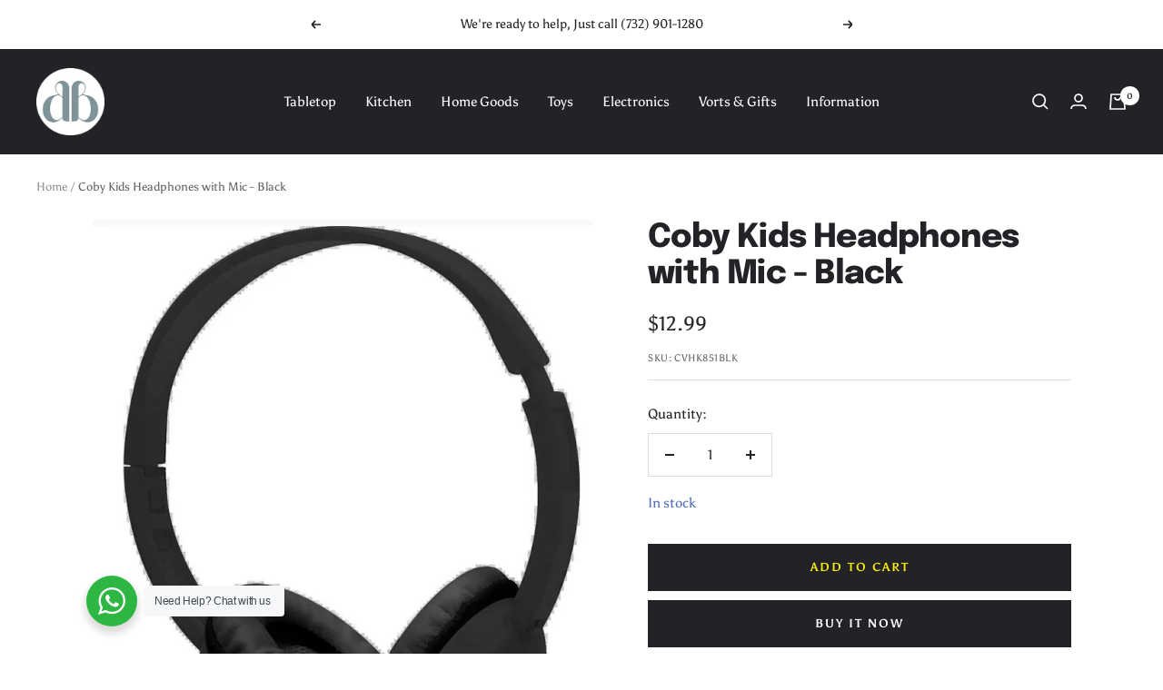

--- FILE ---
content_type: text/javascript; charset=utf-8
request_url: https://www.dbstoreonline.net/products/coby-kids-headphones-with-mic-black.js
body_size: 289
content:
{"id":6643060146310,"title":"Coby Kids Headphones with Mic - Black","handle":"coby-kids-headphones-with-mic-black","description":"","published_at":"2022-11-11T00:15:21-05:00","created_at":"2021-10-28T13:59:19-04:00","vendor":"Coby","type":"Electronics - Earphones","tags":[],"price":1299,"price_min":1299,"price_max":1299,"available":true,"price_varies":false,"compare_at_price":0,"compare_at_price_min":0,"compare_at_price_max":0,"compare_at_price_varies":false,"variants":[{"id":39580121759878,"title":"Default Title","option1":"Default Title","option2":null,"option3":null,"sku":"CVHK851BLK","requires_shipping":true,"taxable":true,"featured_image":null,"available":true,"name":"Coby Kids Headphones with Mic - Black","public_title":null,"options":["Default Title"],"price":1299,"weight":0,"compare_at_price":0,"inventory_management":"shopify","barcode":"643620022511","requires_selling_plan":false,"selling_plan_allocations":[]}],"images":["\/\/cdn.shopify.com\/s\/files\/1\/0066\/3280\/0367\/products\/875fd70e-be67-491a-a68a-014f76a996d9_1c6de1bf-401f-4b9f-91d3-ce1892c37ff2.png?v=1668161726"],"featured_image":"\/\/cdn.shopify.com\/s\/files\/1\/0066\/3280\/0367\/products\/875fd70e-be67-491a-a68a-014f76a996d9_1c6de1bf-401f-4b9f-91d3-ce1892c37ff2.png?v=1668161726","options":[{"name":"Title","position":1,"values":["Default Title"]}],"url":"\/products\/coby-kids-headphones-with-mic-black","media":[{"alt":null,"id":23389070229638,"position":1,"preview_image":{"aspect_ratio":0.842,"height":924,"width":778,"src":"https:\/\/cdn.shopify.com\/s\/files\/1\/0066\/3280\/0367\/products\/875fd70e-be67-491a-a68a-014f76a996d9_1c6de1bf-401f-4b9f-91d3-ce1892c37ff2.png?v=1668161726"},"aspect_ratio":0.842,"height":924,"media_type":"image","src":"https:\/\/cdn.shopify.com\/s\/files\/1\/0066\/3280\/0367\/products\/875fd70e-be67-491a-a68a-014f76a996d9_1c6de1bf-401f-4b9f-91d3-ce1892c37ff2.png?v=1668161726","width":778}],"requires_selling_plan":false,"selling_plan_groups":[]}

--- FILE ---
content_type: text/javascript
request_url: https://www.dbstoreonline.net/cdn/shop/t/15/assets/custom.js?v=167639537848865775061654807198
body_size: -732
content:
//# sourceMappingURL=/cdn/shop/t/15/assets/custom.js.map?v=167639537848865775061654807198


--- FILE ---
content_type: text/plain; charset=utf-8
request_url: https://d-ipv6.mmapiws.com/ant_squire
body_size: 154
content:
dbstoreonline.net;019bec7a-d455-73d2-8b08-8d3b586646ed:ced52f5b228093cacd0c2ae564bca2fdfd6022fd

--- FILE ---
content_type: text/javascript
request_url: https://www.dbstoreonline.net/cdn/shop/t/15/assets/seedgrow-whatsapp-lib.js?v=5470402636176923031667474256
body_size: 10502
content:
var njtWhatsApp;(()=>{var t={484:function(t){t.exports=function(){"use strict";var t=1e3,e=6e4,n=36e5,s="millisecond",i="second",r="minute",o="hour",a="day",c="week",u="month",l="quarter",d="year",p="date",f="Invalid Date",h=/^(\d{4})[-/]?(\d{1,2})?[-/]?(\d{0,2})[Tt\s]*(\d{1,2})?:?(\d{1,2})?:?(\d{1,2})?[.:]?(\d+)?$/,m=/\[([^\]]+)]|Y{1,4}|M{1,4}|D{1,2}|d{1,4}|H{1,2}|h{1,2}|a|A|m{1,2}|s{1,2}|Z{1,2}|SSS/g,g={name:"en",weekdays:"Sunday_Monday_Tuesday_Wednesday_Thursday_Friday_Saturday".split("_"),months:"January_February_March_April_May_June_July_August_September_October_November_December".split("_")},v=function(t,e,n){var s=String(t);return!s||s.length>=e?t:""+Array(e+1-s.length).join(n)+t},_={s:v,z:function(t){var e=-t.utcOffset(),n=Math.abs(e),s=Math.floor(n/60),i=n%60;return(e<=0?"+":"-")+v(s,2,"0")+":"+v(i,2,"0")},m:function t(e,n){if(e.date()<n.date())return-t(n,e);var s=12*(n.year()-e.year())+(n.month()-e.month()),i=e.clone().add(s,u),r=n-i<0,o=e.clone().add(s+(r?-1:1),u);return+(-(s+(n-i)/(r?i-o:o-i))||0)},a:function(t){return t<0?Math.ceil(t)||0:Math.floor(t)},p:function(t){return{M:u,y:d,w:c,d:a,D:p,h:o,m:r,s:i,ms:s,Q:l}[t]||String(t||"").toLowerCase().replace(/s$/,"")},u:function(t){return void 0===t}},w="en",b={};b[w]=g;var y=function(t){return t instanceof S},$=function t(e,n,s){var i;if(!e)return w;if("string"==typeof e){var r=e.toLowerCase();b[r]&&(i=r),n&&(b[r]=n,i=r);var o=e.split("-");if(!i&&o.length>1)return t(o[0])}else{var a=e.name;b[a]=e,i=a}return!s&&i&&(w=i),i||!s&&w},x=function(t,e){if(y(t))return t.clone();var n="object"==typeof e?e:{};return n.date=t,n.args=arguments,new S(n)},M=_;M.l=$,M.i=y,M.w=function(t,e){return x(t,{locale:e.$L,utc:e.$u,x:e.$x,$offset:e.$offset})};var S=function(){function g(t){this.$L=$(t.locale,null,!0),this.parse(t)}var v=g.prototype;return v.parse=function(t){this.$d=function(t){var e=t.date,n=t.utc;if(null===e)return new Date(NaN);if(M.u(e))return new Date;if(e instanceof Date)return new Date(e);if("string"==typeof e&&!/Z$/i.test(e)){var s=e.match(h);if(s){var i=s[2]-1||0,r=(s[7]||"0").substring(0,3);return n?new Date(Date.UTC(s[1],i,s[3]||1,s[4]||0,s[5]||0,s[6]||0,r)):new Date(s[1],i,s[3]||1,s[4]||0,s[5]||0,s[6]||0,r)}}return new Date(e)}(t),this.$x=t.x||{},this.init()},v.init=function(){var t=this.$d;this.$y=t.getFullYear(),this.$M=t.getMonth(),this.$D=t.getDate(),this.$W=t.getDay(),this.$H=t.getHours(),this.$m=t.getMinutes(),this.$s=t.getSeconds(),this.$ms=t.getMilliseconds()},v.$utils=function(){return M},v.isValid=function(){return!(this.$d.toString()===f)},v.isSame=function(t,e){var n=x(t);return this.startOf(e)<=n&&n<=this.endOf(e)},v.isAfter=function(t,e){return x(t)<this.startOf(e)},v.isBefore=function(t,e){return this.endOf(e)<x(t)},v.$g=function(t,e,n){return M.u(t)?this[e]:this.set(n,t)},v.unix=function(){return Math.floor(this.valueOf()/1e3)},v.valueOf=function(){return this.$d.getTime()},v.startOf=function(t,e){var n=this,s=!!M.u(e)||e,l=M.p(t),f=function(t,e){var i=M.w(n.$u?Date.UTC(n.$y,e,t):new Date(n.$y,e,t),n);return s?i:i.endOf(a)},h=function(t,e){return M.w(n.toDate()[t].apply(n.toDate("s"),(s?[0,0,0,0]:[23,59,59,999]).slice(e)),n)},m=this.$W,g=this.$M,v=this.$D,_="set"+(this.$u?"UTC":"");switch(l){case d:return s?f(1,0):f(31,11);case u:return s?f(1,g):f(0,g+1);case c:var w=this.$locale().weekStart||0,b=(m<w?m+7:m)-w;return f(s?v-b:v+(6-b),g);case a:case p:return h(_+"Hours",0);case o:return h(_+"Minutes",1);case r:return h(_+"Seconds",2);case i:return h(_+"Milliseconds",3);default:return this.clone()}},v.endOf=function(t){return this.startOf(t,!1)},v.$set=function(t,e){var n,c=M.p(t),l="set"+(this.$u?"UTC":""),f=(n={},n[a]=l+"Date",n[p]=l+"Date",n[u]=l+"Month",n[d]=l+"FullYear",n[o]=l+"Hours",n[r]=l+"Minutes",n[i]=l+"Seconds",n[s]=l+"Milliseconds",n)[c],h=c===a?this.$D+(e-this.$W):e;if(c===u||c===d){var m=this.clone().set(p,1);m.$d[f](h),m.init(),this.$d=m.set(p,Math.min(this.$D,m.daysInMonth())).$d}else f&&this.$d[f](h);return this.init(),this},v.set=function(t,e){return this.clone().$set(t,e)},v.get=function(t){return this[M.p(t)]()},v.add=function(s,l){var p,f=this;s=Number(s);var h=M.p(l),m=function(t){var e=x(f);return M.w(e.date(e.date()+Math.round(t*s)),f)};if(h===u)return this.set(u,this.$M+s);if(h===d)return this.set(d,this.$y+s);if(h===a)return m(1);if(h===c)return m(7);var g=(p={},p[r]=e,p[o]=n,p[i]=t,p)[h]||1,v=this.$d.getTime()+s*g;return M.w(v,this)},v.subtract=function(t,e){return this.add(-1*t,e)},v.format=function(t){var e=this,n=this.$locale();if(!this.isValid())return n.invalidDate||f;var s=t||"YYYY-MM-DDTHH:mm:ssZ",i=M.z(this),r=this.$H,o=this.$m,a=this.$M,c=n.weekdays,u=n.months,l=function(t,n,i,r){return t&&(t[n]||t(e,s))||i[n].slice(0,r)},d=function(t){return M.s(r%12||12,t,"0")},p=n.meridiem||function(t,e,n){var s=t<12?"AM":"PM";return n?s.toLowerCase():s},h={YY:String(this.$y).slice(-2),YYYY:this.$y,M:a+1,MM:M.s(a+1,2,"0"),MMM:l(n.monthsShort,a,u,3),MMMM:l(u,a),D:this.$D,DD:M.s(this.$D,2,"0"),d:String(this.$W),dd:l(n.weekdaysMin,this.$W,c,2),ddd:l(n.weekdaysShort,this.$W,c,3),dddd:c[this.$W],H:String(r),HH:M.s(r,2,"0"),h:d(1),hh:d(2),a:p(r,o,!0),A:p(r,o,!1),m:String(o),mm:M.s(o,2,"0"),s:String(this.$s),ss:M.s(this.$s,2,"0"),SSS:M.s(this.$ms,3,"0"),Z:i};return s.replace(m,(function(t,e){return e||h[t]||i.replace(":","")}))},v.utcOffset=function(){return 15*-Math.round(this.$d.getTimezoneOffset()/15)},v.diff=function(s,p,f){var h,m=M.p(p),g=x(s),v=(g.utcOffset()-this.utcOffset())*e,_=this-g,w=M.m(this,g);return w=(h={},h[d]=w/12,h[u]=w,h[l]=w/3,h[c]=(_-v)/6048e5,h[a]=(_-v)/864e5,h[o]=_/n,h[r]=_/e,h[i]=_/t,h)[m]||_,f?w:M.a(w)},v.daysInMonth=function(){return this.endOf(u).$D},v.$locale=function(){return b[this.$L]},v.locale=function(t,e){if(!t)return this.$L;var n=this.clone(),s=$(t,e,!0);return s&&(n.$L=s),n},v.clone=function(){return M.w(this.$d,this)},v.toDate=function(){return new Date(this.valueOf())},v.toJSON=function(){return this.isValid()?this.toISOString():null},v.toISOString=function(){return this.$d.toISOString()},v.toString=function(){return this.$d.toUTCString()},g}(),k=S.prototype;return x.prototype=k,[["$ms",s],["$s",i],["$m",r],["$H",o],["$W",a],["$M",u],["$y",d],["$D",p]].forEach((function(t){k[t[1]]=function(e){return this.$g(e,t[0],t[1])}})),x.extend=function(t,e){return t.$i||(t(e,S,x),t.$i=!0),x},x.locale=$,x.isDayjs=y,x.unix=function(t){return x(1e3*t)},x.en=b[w],x.Ls=b,x.p={},x}()},646:function(t){t.exports=function(){"use strict";var t,e,n=1e3,s=6e4,i=36e5,r=864e5,o=/\[([^\]]+)]|Y{1,4}|M{1,4}|D{1,2}|d{1,4}|H{1,2}|h{1,2}|a|A|m{1,2}|s{1,2}|Z{1,2}|SSS/g,a=31536e6,c=2592e6,u=/^(-|\+)?P(?:([-+]?[0-9,.]*)Y)?(?:([-+]?[0-9,.]*)M)?(?:([-+]?[0-9,.]*)W)?(?:([-+]?[0-9,.]*)D)?(?:T(?:([-+]?[0-9,.]*)H)?(?:([-+]?[0-9,.]*)M)?(?:([-+]?[0-9,.]*)S)?)?$/,l={years:a,months:c,days:r,hours:i,minutes:s,seconds:n,milliseconds:1,weeks:6048e5},d=function(t){return t instanceof _},p=function(t,e,n){return new _(t,n,e.$l)},f=function(t){return e.p(t)+"s"},h=function(t){return t<0},m=function(t){return h(t)?Math.ceil(t):Math.floor(t)},g=function(t){return Math.abs(t)},v=function(t,e){return t?h(t)?{negative:!0,format:""+g(t)+e}:{negative:!1,format:""+t+e}:{negative:!1,format:""}},_=function(){function h(t,e,n){var s=this;if(this.$d={},this.$l=n,void 0===t&&(this.$ms=0,this.parseFromMilliseconds()),e)return p(t*l[f(e)],this);if("number"==typeof t)return this.$ms=t,this.parseFromMilliseconds(),this;if("object"==typeof t)return Object.keys(t).forEach((function(e){s.$d[f(e)]=t[e]})),this.calMilliseconds(),this;if("string"==typeof t){var i=t.match(u);if(i){var r=i.slice(2).map((function(t){return null!=t?Number(t):0}));return this.$d.years=r[0],this.$d.months=r[1],this.$d.weeks=r[2],this.$d.days=r[3],this.$d.hours=r[4],this.$d.minutes=r[5],this.$d.seconds=r[6],this.calMilliseconds(),this}}return this}var g=h.prototype;return g.calMilliseconds=function(){var t=this;this.$ms=Object.keys(this.$d).reduce((function(e,n){return e+(t.$d[n]||0)*l[n]}),0)},g.parseFromMilliseconds=function(){var t=this.$ms;this.$d.years=m(t/a),t%=a,this.$d.months=m(t/c),t%=c,this.$d.days=m(t/r),t%=r,this.$d.hours=m(t/i),t%=i,this.$d.minutes=m(t/s),t%=s,this.$d.seconds=m(t/n),t%=n,this.$d.milliseconds=t},g.toISOString=function(){var t=v(this.$d.years,"Y"),e=v(this.$d.months,"M"),n=+this.$d.days||0;this.$d.weeks&&(n+=7*this.$d.weeks);var s=v(n,"D"),i=v(this.$d.hours,"H"),r=v(this.$d.minutes,"M"),o=this.$d.seconds||0;this.$d.milliseconds&&(o+=this.$d.milliseconds/1e3);var a=v(o,"S"),c=t.negative||e.negative||s.negative||i.negative||r.negative||a.negative,u=i.format||r.format||a.format?"T":"",l=(c?"-":"")+"P"+t.format+e.format+s.format+u+i.format+r.format+a.format;return"P"===l||"-P"===l?"P0D":l},g.toJSON=function(){return this.toISOString()},g.format=function(t){var n=t||"YYYY-MM-DDTHH:mm:ss",s={Y:this.$d.years,YY:e.s(this.$d.years,2,"0"),YYYY:e.s(this.$d.years,4,"0"),M:this.$d.months,MM:e.s(this.$d.months,2,"0"),D:this.$d.days,DD:e.s(this.$d.days,2,"0"),H:this.$d.hours,HH:e.s(this.$d.hours,2,"0"),m:this.$d.minutes,mm:e.s(this.$d.minutes,2,"0"),s:this.$d.seconds,ss:e.s(this.$d.seconds,2,"0"),SSS:e.s(this.$d.milliseconds,3,"0")};return n.replace(o,(function(t,e){return e||String(s[t])}))},g.as=function(t){return this.$ms/l[f(t)]},g.get=function(t){var e=this.$ms,n=f(t);return"milliseconds"===n?e%=1e3:e="weeks"===n?m(e/l[n]):this.$d[n],0===e?0:e},g.add=function(t,e,n){var s;return s=e?t*l[f(e)]:d(t)?t.$ms:p(t,this).$ms,p(this.$ms+s*(n?-1:1),this)},g.subtract=function(t,e){return this.add(t,e,!0)},g.locale=function(t){var e=this.clone();return e.$l=t,e},g.clone=function(){return p(this.$ms,this)},g.humanize=function(e){return t().add(this.$ms,"ms").locale(this.$l).fromNow(!e)},g.milliseconds=function(){return this.get("milliseconds")},g.asMilliseconds=function(){return this.as("milliseconds")},g.seconds=function(){return this.get("seconds")},g.asSeconds=function(){return this.as("seconds")},g.minutes=function(){return this.get("minutes")},g.asMinutes=function(){return this.as("minutes")},g.hours=function(){return this.get("hours")},g.asHours=function(){return this.as("hours")},g.days=function(){return this.get("days")},g.asDays=function(){return this.as("days")},g.weeks=function(){return this.get("weeks")},g.asWeeks=function(){return this.as("weeks")},g.months=function(){return this.get("months")},g.asMonths=function(){return this.as("months")},g.years=function(){return this.get("years")},g.asYears=function(){return this.as("years")},h}();return function(n,s,i){t=i,e=i().$utils(),i.duration=function(t,e){var n=i.locale();return p(t,{$l:n},e)},i.isDuration=d;var r=s.prototype.add,o=s.prototype.subtract;s.prototype.add=function(t,e){return d(t)&&(t=t.asMilliseconds()),r.bind(this)(t,e)},s.prototype.subtract=function(t,e){return d(t)&&(t=t.asMilliseconds()),o.bind(this)(t,e)}}}()},387:function(t){t.exports=function(){"use strict";var t={year:0,month:1,day:2,hour:3,minute:4,second:5},e={};return function(n,s,i){var r,o=function(t,n,s){void 0===s&&(s={});var i=new Date(t),r=function(t,n){void 0===n&&(n={});var s=n.timeZoneName||"short",i=t+"|"+s,r=e[i];return r||(r=new Intl.DateTimeFormat("en-US",{hour12:!1,timeZone:t,year:"numeric",month:"2-digit",day:"2-digit",hour:"2-digit",minute:"2-digit",second:"2-digit",timeZoneName:s}),e[i]=r),r}(n,s);return r.formatToParts(i)},a=function(e,n){for(var s=o(e,n),r=[],a=0;a<s.length;a+=1){var c=s[a],u=c.type,l=c.value,d=t[u];d>=0&&(r[d]=parseInt(l,10))}var p=r[3],f=24===p?0:p,h=r[0]+"-"+r[1]+"-"+r[2]+" "+f+":"+r[4]+":"+r[5]+":000",m=+e;return(i.utc(h).valueOf()-(m-=m%1e3))/6e4},c=s.prototype;c.tz=function(t,e){void 0===t&&(t=r);var n=this.utcOffset(),s=this.toDate(),o=s.toLocaleString("en-US",{timeZone:t}),a=Math.round((s-new Date(o))/1e3/60),c=i(o).$set("millisecond",this.$ms).utcOffset(15*-Math.round(s.getTimezoneOffset()/15)-a,!0);if(e){var u=c.utcOffset();c=c.add(n-u,"minute")}return c.$x.$timezone=t,c},c.offsetName=function(t){var e=this.$x.$timezone||i.tz.guess(),n=o(this.valueOf(),e,{timeZoneName:t}).find((function(t){return"timezonename"===t.type.toLowerCase()}));return n&&n.value};var u=c.startOf;c.startOf=function(t,e){if(!this.$x||!this.$x.$timezone)return u.call(this,t,e);var n=i(this.format("YYYY-MM-DD HH:mm:ss:SSS"));return u.call(n,t,e).tz(this.$x.$timezone,!0)},i.tz=function(t,e,n){var s=n&&e,o=n||e||r,c=a(+i(),o);if("string"!=typeof t)return i(t).tz(o);var u=function(t,e,n){var s=t-60*e*1e3,i=a(s,n);if(e===i)return[s,e];var r=a(s-=60*(i-e)*1e3,n);return i===r?[s,i]:[t-60*Math.min(i,r)*1e3,Math.max(i,r)]}(i.utc(t,s).valueOf(),c,o),l=u[0],d=u[1],p=i(l).utcOffset(d);return p.$x.$timezone=o,p},i.tz.guess=function(){return Intl.DateTimeFormat().resolvedOptions().timeZone},i.tz.setDefault=function(t){r=t}}}()},178:function(t){t.exports=function(){"use strict";var t="minute",e=/[+-]\d\d(?::?\d\d)?/g,n=/([+-]|\d\d)/g;return function(s,i,r){var o=i.prototype;r.utc=function(t){return new i({date:t,utc:!0,args:arguments})},o.utc=function(e){var n=r(this.toDate(),{locale:this.$L,utc:!0});return e?n.add(this.utcOffset(),t):n},o.local=function(){return r(this.toDate(),{locale:this.$L,utc:!1})};var a=o.parse;o.parse=function(t){t.utc&&(this.$u=!0),this.$utils().u(t.$offset)||(this.$offset=t.$offset),a.call(this,t)};var c=o.init;o.init=function(){if(this.$u){var t=this.$d;this.$y=t.getUTCFullYear(),this.$M=t.getUTCMonth(),this.$D=t.getUTCDate(),this.$W=t.getUTCDay(),this.$H=t.getUTCHours(),this.$m=t.getUTCMinutes(),this.$s=t.getUTCSeconds(),this.$ms=t.getUTCMilliseconds()}else c.call(this)};var u=o.utcOffset;o.utcOffset=function(s,i){var r=this.$utils().u;if(r(s))return this.$u?0:r(this.$offset)?u.call(this):this.$offset;if("string"==typeof s&&(s=function(t){void 0===t&&(t="");var s=t.match(e);if(!s)return null;var i=(""+s[0]).match(n)||["-",0,0],r=i[0],o=60*+i[1]+ +i[2];return 0===o?0:"+"===r?o:-o}(s),null===s))return this;var o=Math.abs(s)<=16?60*s:s,a=this;if(i)return a.$offset=o,a.$u=0===s,a;if(0!==s){var c=this.$u?this.toDate().getTimezoneOffset():-1*this.utcOffset();(a=this.local().add(o+c,t)).$offset=o,a.$x.$localOffset=c}else a=this.utc();return a};var l=o.format;o.format=function(t){var e=t||(this.$u?"YYYY-MM-DDTHH:mm:ss[Z]":"");return l.call(this,e)},o.valueOf=function(){var t=this.$utils().u(this.$offset)?0:this.$offset+(this.$x.$localOffset||this.$d.getTimezoneOffset());return this.$d.valueOf()-6e4*t},o.isUTC=function(){return!!this.$u},o.toISOString=function(){return this.toDate().toISOString()},o.toString=function(){return this.toDate().toUTCString()};var d=o.toDate;o.toDate=function(t){return"s"===t&&this.$offset?r(this.format("YYYY-MM-DD HH:mm:ss:SSS")).toDate():d.call(this)};var p=o.diff;o.diff=function(t,e,n){if(t&&this.$u===t.$u)return p.call(this,t,e,n);var s=this.local(),i=r(t).local();return p.call(s,i,e,n)}}}()}},e={};function n(s){var i=e[s];if(void 0!==i)return i.exports;var r=e[s]={exports:{}};return t[s].call(r.exports,r,r.exports,n),r.exports}n.n=t=>{var e=t&&t.__esModule?()=>t.default:()=>t;return n.d(e,{a:e}),e},n.d=(t,e)=>{for(var s in e)n.o(e,s)&&!n.o(t,s)&&Object.defineProperty(t,s,{enumerable:!0,get:e[s]})},n.o=(t,e)=>Object.prototype.hasOwnProperty.call(t,e),n.r=t=>{"undefined"!=typeof Symbol&&Symbol.toStringTag&&Object.defineProperty(t,Symbol.toStringTag,{value:"Module"}),Object.defineProperty(t,"__esModule",{value:!0})};var s={};(()=>{"use strict";n.r(s),n.d(s,{createButton:()=>M,createWidget:()=>x,getBackTime:()=>v,ready:()=>S});var t=n(484),e=n.n(t),i=n(178),r=n.n(i),o=n(646),a=n.n(o),c=n(387),u=n.n(c);e().extend(r()),e().extend(a()),e().extend(u());const l=e(),d=["sunday","monday","tuesday","wednesday","thursday","friday","saturday"],p=function(t){const e=(t||"").split(":");return 2==e.length?{hour:e[0],minute:e[1]}:null},f=function(t){const e=(t||"").split(":");if(e.length>=2){return{hours:parseInt(e[0],10),minutes:parseInt(e[1],10)}}return null},h=function(t,e){const n=f(t),s=f(e),i=n.minutes+60*n.hours,r=s.minutes+60*s.hours;return i===r?0:i>r?1:-1},m=function(t,e,n){var s=new Date;s.setTime(s.getTime()+24*n*60*60*1e3);var i="expires="+s.toUTCString();document.cookie=t+"="+e+";"+i+";path=/"},g=function(t){for(var e=t+"=",n=document.cookie.split(";"),s=0;s<n.length;s++){for(var i=n[s];" "==i.charAt(0);)i=i.substring(1);if(0==i.indexOf(e))return i.substring(e.length,i.length)}return""},v=function(t,e){let n;if("ON"===t.isAlwaysAvailable)return"online";var s;s=e.timezone,n=/\d/.test(s)?l().utcOffset(function(t){const e=t.split(":");let n,s;return 2===e.length?(n=parseInt(e[0]),s=parseInt(e[1])):(n=parseInt(e[0]),s=0),-1!==t.indexOf("-")?-(60*Math.abs(n)+s):60*n+s}(e.timezone)):l(l()).tz(e.timezone);const i=d[n.get("day")],r=t.daysOfWeekWorking[i];if("OFF"===r.isWorkingOnDay)return t.dayOffsText;for(let s=0;s<r.workHours.length;s++){const i=n.get("hour")+":"+n.get("minute"),c=r.workHours[s].startTime,u=r.workHours[s].endTime;if(-1===h(i,c)){const s=f(c),i=(o={hour:s.hours,minute:s.minutes},a={hour:n.get("hour"),minute:n.get("minute")},1e3*(3600*(o.hour-a.hour)+60*(o.minute-a.minute))),r=l.duration(i),u=p(e.options.display.time_symbols),d=` ${r.get("hours")}${u.hour}:${r.get("minutes")}${u.minute} `;return t.willBeBackText.replace(/\[njwa_time_work\]/gi,d)}if(0===h(i,c)||0===h(i,u))return"online";if(1===h(i,c)&&-1===h(i,u))return"online"}var o,a;return t.dayOffsText},_=function(t,e){if("ON"==e.enabledFacebook||"ON"==e.enabledGoogle){var n=t.href,s=n.indexOf("phone=")+6,i=n.indexOf("&text=");-1===i&&(i=n.length);var r=n.substring(s,i),o="SeedGrow WhatsApp",a="Phone Number: "+r,c=document.title;if("ON"===e.enabledFacebook&&"undefined"!=typeof fbq&&fbq("trackCustom","SeedGrow WhatsApp",{phone:r,label:c}),"ON"===e.enabledGoogle){if("undefined"!=typeof gtag)"ON"===e.enabledGoogleGA4?gtag("event","SeedGrow WhatsApp",{number:r,title:c,url:window.location.href}):gtag("event",a,{event_category:o,event_label:c});else if("undefined"!=typeof ga&&void 0!==ga.getAll){ga.getAll()[0].send("event",o,a,c)}else"undefined"!=typeof __gaTracker&&__gaTracker("send","event",o,a,c);"undefined"!=typeof dataLayer&&dataLayer.push({event:"SeedGrow WhatsApp",number:r,title:c,url:window.location.href,event_category:o,event_label:c,event_action:a})}}};void 0===String.prototype.replaceAll&&(String.prototype.replaceAll=function(t,e){return this.replace(new RegExp(t,"g"),(()=>e))});const w=(y=!1,b=navigator.userAgent||navigator.vendor||window.opera,(/(android|bb\d+|meego).+mobile|avantgo|bada\/|blackberry|blazer|compal|elaine|fennec|hiptop|iemobile|ip(hone|od)|iris|kindle|lge |maemo|midp|mmp|mobile.+firefox|netfront|opera m(ob|in)i|palm( os)?|phone|p(ixi|re)\/|plucker|pocket|psp|series(4|6)0|symbian|treo|up\.(browser|link)|vodafone|wap|windows ce|xda|xiino/i.test(b)||/1207|6310|6590|3gso|4thp|50[1-6]i|770s|802s|a wa|abac|ac(er|oo|s\-)|ai(ko|rn)|al(av|ca|co)|amoi|an(ex|ny|yw)|aptu|ar(ch|go)|as(te|us)|attw|au(di|\-m|r |s )|avan|be(ck|ll|nq)|bi(lb|rd)|bl(ac|az)|br(e|v)w|bumb|bw\-(n|u)|c55\/|capi|ccwa|cdm\-|cell|chtm|cldc|cmd\-|co(mp|nd)|craw|da(it|ll|ng)|dbte|dc\-s|devi|dica|dmob|do(c|p)o|ds(12|\-d)|el(49|ai)|em(l2|ul)|er(ic|k0)|esl8|ez([4-7]0|os|wa|ze)|fetc|fly(\-|_)|g1 u|g560|gene|gf\-5|g\-mo|go(\.w|od)|gr(ad|un)|haie|hcit|hd\-(m|p|t)|hei\-|hi(pt|ta)|hp( i|ip)|hs\-c|ht(c(\-| |_|a|g|p|s|t)|tp)|hu(aw|tc)|i\-(20|go|ma)|i230|iac( |\-|\/)|ibro|idea|ig01|ikom|im1k|inno|ipaq|iris|ja(t|v)a|jbro|jemu|jigs|kddi|keji|kgt( |\/)|klon|kpt |kwc\-|kyo(c|k)|le(no|xi)|lg( g|\/(k|l|u)|50|54|\-[a-w])|libw|lynx|m1\-w|m3ga|m50\/|ma(te|ui|xo)|mc(01|21|ca)|m\-cr|me(rc|ri)|mi(o8|oa|ts)|mmef|mo(01|02|bi|de|do|t(\-| |o|v)|zz)|mt(50|p1|v )|mwbp|mywa|n10[0-2]|n20[2-3]|n30(0|2)|n50(0|2|5)|n7(0(0|1)|10)|ne((c|m)\-|on|tf|wf|wg|wt)|nok(6|i)|nzph|o2im|op(ti|wv)|oran|owg1|p800|pan(a|d|t)|pdxg|pg(13|\-([1-8]|c))|phil|pire|pl(ay|uc)|pn\-2|po(ck|rt|se)|prox|psio|pt\-g|qa\-a|qc(07|12|21|32|60|\-[2-7]|i\-)|qtek|r380|r600|raks|rim9|ro(ve|zo)|s55\/|sa(ge|ma|mm|ms|ny|va)|sc(01|h\-|oo|p\-)|sdk\/|se(c(\-|0|1)|47|mc|nd|ri)|sgh\-|shar|sie(\-|m)|sk\-0|sl(45|id)|sm(al|ar|b3|it|t5)|so(ft|ny)|sp(01|h\-|v\-|v )|sy(01|mb)|t2(18|50)|t6(00|10|18)|ta(gt|lk)|tcl\-|tdg\-|tel(i|m)|tim\-|t\-mo|to(pl|sh)|ts(70|m\-|m3|m5)|tx\-9|up(\.b|g1|si)|utst|v400|v750|veri|vi(rg|te)|vk(40|5[0-3]|\-v)|vm40|voda|vulc|vx(52|53|60|61|70|80|81|83|85|98)|w3c(\-| )|webc|whit|wi(g |nc|nw)|wmlb|wonu|x700|yas\-|your|zeto|zte\-/i.test(b.substr(0,4)))&&(y=!0),y);var b,y;const $=function(t,e){let n="",s=t.predefinedText;if(s=s.replace(/\[njwa_page_title\]/gi,encodeURIComponent(document.title)),s=s.replace(/\[njwa_page_url\]/gi,window.location.href),s=s.replaceAll(/\n/gi,"%0A"),-1!==t.number.indexOf("chat.whatsapp.com"))n+=t.number;else{if(-1!==t.number.indexOf("wa.me"))return n+=t.number,n+=t.predefinedText?"?text="+s:"",n;let i=e.urlSettings[w?"onMobile":"onDesktop"];if(i||(i="api"),"protocol"===i)return"whatsapp://send?phone="+t.number.replace(/[^0-9]/gi,"");n+="https://"+i+".whatsapp.com/send?phone=",n+=t.number.replace(/[^0-9]/gi,""),n+=t.predefinedText?"&text="+s:""}return n},x=function(t,e){const n=Object.assign({accounts:[],timezone:"",defaultAvatar:"",gdprStatus:!1,options:{display:{},styles:{},analytics:{}},urlSettings:{}},e);if("OFF"==n.options.display.showOnDesktop&&!w)return;if("OFF"==n.options.display.showOnMobile&&w)return;const s=n.options.styles;t.classList.add("wa__widget_container");const i=document.createElement("div");i.setAttribute("class","wa__btn_popup_txt"),i.appendChild((()=>{const t=document.createElement("span");return t.innerHTML=s.btnLabel,t})()),i.style.display="ON"==s.isShowBtnLabel?"block":"none",i.style.left="left"==s.btnPosition?"100%":"unset",i.style.right="right"==s.btnPosition?"100%":"unset",i.style.marginRight="right"==s.btnPosition?"7px":"0px",i.style.marginLeft="left"==s.btnPosition?"7px":"0px",i.style.width=s.btnLabelWidth+"px";const r=document.createElement("div");r.setAttribute("class","wa__btn_popup_icon"),r.style.background=s.backgroundColor;const o=document.createElement("div");o.setAttribute("class","wa__btn_popup"),o.onclick=function(t){const e=function(t,e){if("simple"===e.options.styles.widgetType&&1===e.accounts.length){const t=$(e.accounts[0],e);return e.urlSettings.openInNewTab?window.open(t):location.href=t,!0}return!1}(0,n);if(e)return;let s,i;const r=document.querySelector(".wa__popup_chat_box"),o=document.querySelector(".wa__btn_popup");r.classList.contains("wa__active")?(r.classList.remove("wa__active"),o.classList.remove("wa__active"),clearTimeout(i),r.classList.contains("wa__lauch")&&(s=setTimeout((function(){r.classList.remove("wa__pending"),r.classList.remove("wa__lauch")}),400))):(r.classList.add("wa__pending"),r.classList.add("wa__active"),o.classList.add("wa__active"),clearTimeout(s),r.classList.contains("wa__lauch")||(i=setTimeout((function(){r.classList.add("wa__lauch")}),100)))},o.appendChild(i),o.appendChild(r),o.style.left="left"==s.btnPosition?parseInt(s.btnLeftDistance)+"px":"unset",o.style.right="right"==s.btnPosition?parseInt(s.btnRightDistance)+"px":"unset",o.style.bottom=parseInt(s.btnBottomDistance)+"px",t.appendChild(o);const a=document.createElement("div");a.setAttribute("class","wa__popup_heading"),a.style.background=s.backgroundColor,a.append((()=>{const t=document.createElement("div");return t.className="wa__popup_title",t.innerHTML=s.title,t.style.color=s.textColor,t})()),a.append((()=>{const t=document.createElement("div");return t.className="wa__popup_intro",t.innerHTML=s.description.replaceAll(/\r\n\r\n/gm,"<br/>"),t.style="#fff"==s.textColor||"#ffffff"==s.textColor?"color: #D9EBC6":"color: "+s.textColor+"; opacity: 0.8",t})());const c=document.createElement("div");c.className="nta-wa-gdpr",c.appendChild((()=>{const t=document.createElement("input");t.setAttribute("id","nta-wa-gdpr"),t.setAttribute("type","checkbox"),t.setAttribute("value","accept"),t.onchange=function(t){if(t.target.checked&&(m("nta-wa-gdpr","accept",30),""!=g("nta-wa-gdpr"))){const t=document.querySelectorAll(".nta-wa-gdpr");c.style.opacity=0,setTimeout((()=>{t.forEach((t=>t.style.display="none"))}),400);document.querySelectorAll(".wa__popup_content_item").forEach((t=>t.classList.remove("pointer-disable")))}};const e=document.createElement("span");e.appendChild(t),e.appendChild((()=>{const t=document.createElement("span");return t.innerHTML=n.options.styles.gdprContent.replaceAll(/\r\n\r\n/gm,"<br/>"),t})());const s=document.createElement("label");return s.setAttribute("for","nta-wa-gdpr"),s.appendChild(e),s})());const u=document.createElement("div");u.className="wa__popup_content wa__popup_content_left",u.appendChild((()=>{const t=document.createElement("div");return t.className="wa__popup_notice",t.innerHTML=s.responseText.replaceAll(/\r\n\r\n/gm,"<br/>"),t})()),u.appendChild("ON"==s.isShowGDPR&&1==n.gdprStatus?c:document.createTextNode("")),u.appendChild((()=>{const t=document.createElement("div");var e;return t.className="wa__popup_content_list",t.onclick=function(){""==g("nta-wa-gdpr")&&(c.style.background="red",c.style.color="#fff")},e=t,n.accounts.forEach((t=>{const s=v(t,n);let i=$(t,n);const r=document.createElement("div");r.className="wa__popup_avatar"+(t.avatar?"":" nta-default-avt"),r.appendChild((()=>{if(t.avatar){const e=document.createElement("div");return e.className="wa__cs_img_wrap",e.style=`background: url(${t.avatar}) center center no-repeat; background-size: cover;`,e}return document.createRange().createContextualFragment(n.defaultAvatar)})());const o=document.createElement("div");o.className="wa__popup_content_item"+(n.gdprStatus?" pointer-disable":""),o.appendChild((()=>{const e=document.createElement("a");return e.setAttribute("target","ON"==n.urlSettings.openInNewTab?"_blank":"_self"),e.setAttribute("href",i),e.setAttribute("rel","nofollow noopener noreferrer"),e.className="wa__stt"+("online"===s?" wa__stt_online":" wa__stt_offline"),e.onclick=function(){_(this,{enabledFacebook:n.options.analytics.enabledFacebook,enabledGoogle:n.options.analytics.enabledGoogle,enabledGoogleGA4:n.options.analytics.enabledGoogleGA4})},e.appendChild(r),e.appendChild((()=>{const e=document.createElement("div");e.className="wa__popup_txt";let n="";return n+=`<div class="wa__member_name">${t.accountName}</div>`,n+=`<div class="wa__member_duty">${t.title}</div>`,n+="online"!=s?`<div class="wa__member_status">${s}</div>`:"",e.innerHTML=n,e})()),e})()),e.appendChild(o)})),t})());"ON"===s.isShowPoweredBy&&u.appendChild((()=>{const t=document.createElement("div");return t.className=w?"wa__popup_powered_mb":"wa__popup_powered",t.innerHTML=w?'<span class="wa__popup_tooltiptext_mb"> POWERED BY<a target="_blank" href="https://apps.shopify.com/whatsapp-chat-widget"><svg class="wa__popup_icon-ninja" version="1.1" id="Layer_1" xmlns="http://www.w3.org/2000/svg" xmlns:xlink="http://www.w3.org/1999/xlink" x="0px" y="0px" viewBox="0 0 256 256" style="enable-background:new 0 0 256 256;" xml:space="preserve"><g><g><g style="opacity:0;"><path d="M183,256H73c-13.8,0-26.8-3.8-37.8-10.5C14.1,232.7,0,209.5,0,183L0,73c0-22.1,9.9-42,25.4-55.4C38.2,6.6,54.8,0,73,0 l110,0c20.2,0,38.4,8.2,51.6,21.4S256,52.9,256,73v110c0,23.7-11.3,44.8-28.9,58.2C214.9,250.5,199.6,256,183,256z"/></g><g><path fill="#E9FDEC" d="M183,256H73c-13.8,0-26.8-3.8-37.8-10.5C14.1,232.7,0,209.5,0,183L0,73c0-22.1,9.9-42,25.4-55.4 C38.2,6.6,54.8,0,73,0l110,0c20.2,0,38.4,8.2,51.6,21.4S256,52.9,256,73v110c0,23.7-11.3,44.8-28.9,58.2 C214.9,250.5,199.6,256,183,256z"/></g></g><g><g><path fill="#00D503" d="M77.5,205.1c-0.2-25.5-1-51.1-0.3-76.5c0.4-15.8,8.4-29.2,22.1-36.8c25.5-14.1,51.9-26.6,79.6-40.6 c0,28.1,1.3,54.4-0.5,80.4c-1.1,16.4-11.9,28.8-27,36.4c-24.7,12.4-49.5,24.6-74.2,36.9C77.2,204.9,77.5,205.1,77.5,205.1z"/></g></g></g></svg></a><span class="wa__popup_tooltiptext-ninja-mb">SEEDGROW</span></span>':'<div class="wa__popup_powered_content"><a target="_blank" href="https://apps.shopify.com/whatsapp-chat-widget"><svg class="wa__popup_icon-ninja" version="1.1" id="Layer_1" xmlns="http://www.w3.org/2000/svg" xmlns:xlink="http://www.w3.org/1999/xlink" x="0px" y="0px" viewBox="0 0 256 256" style="enable-background:new 0 0 256 256;" xml:space="preserve"><g><g><g style="opacity:0;"><path d="M183,256H73c-13.8,0-26.8-3.8-37.8-10.5C14.1,232.7,0,209.5,0,183L0,73c0-22.1,9.9-42,25.4-55.4C38.2,6.6,54.8,0,73,0 l110,0c20.2,0,38.4,8.2,51.6,21.4S256,52.9,256,73v110c0,23.7-11.3,44.8-28.9,58.2C214.9,250.5,199.6,256,183,256z"/></g><g><path fill="#E9FDEC" d="M183,256H73c-13.8,0-26.8-3.8-37.8-10.5C14.1,232.7,0,209.5,0,183L0,73c0-22.1,9.9-42,25.4-55.4 C38.2,6.6,54.8,0,73,0l110,0c20.2,0,38.4,8.2,51.6,21.4S256,52.9,256,73v110c0,23.7-11.3,44.8-28.9,58.2 C214.9,250.5,199.6,256,183,256z"/></g></g><g><g><path fill="#00D503" d="M77.5,205.1c-0.2-25.5-1-51.1-0.3-76.5c0.4-15.8,8.4-29.2,22.1-36.8c25.5-14.1,51.9-26.6,79.6-40.6 c0,28.1,1.3,54.4-0.5,80.4c-1.1,16.4-11.9,28.8-27,36.4c-24.7,12.4-49.5,24.6-74.2,36.9C77.2,204.9,77.5,205.1,77.5,205.1z"/></g></g></g></svg></a><span class="wa__popup_tooltiptext"><svg class="wa__popup_icon-tooltip" xmlns="http://www.w3.org/2000/svg" viewBox="0 0 36 36"><path fill="#FFAC33" d="M32.938 15.651C32.792 15.26 32.418 15 32 15H19.925L26.89 1.458c.219-.426.106-.947-.271-1.243C26.437.071 26.218 0 26 0c-.233 0-.466.082-.653.243L18 6.588 3.347 19.243c-.316.273-.43.714-.284 1.105S3.582 21 4 21h12.075L9.11 34.542c-.219.426-.106.947.271 1.243.182.144.401.215.619.215.233 0 .466-.082.653-.243L18 29.412l14.653-12.655c.317-.273.43-.714.285-1.106z"/></svg> Powered by <span class="wa__popup_tooltiptext-ninja">SeedGrow</span></span></div>',t})()),"ON"===s.isShowScroll&&(u.style.maxHeight=parseInt(s.scrollHeight)+"px",u.style.overflow="auto");const l=document.createElement("div");l.className="wa__popup_chat_box",l.appendChild(a),l.style.left="left"==s.btnPosition?parseInt(s.btnLeftDistance)+"px":"unset",l.style.right="right"==s.btnPosition?parseInt(s.btnRightDistance)+"px":"unset",l.style.bottom=parseInt(s.btnBottomDistance)+72+"px",l.appendChild(u),t.appendChild(l)},M=function(t,e){const n=Object.assign({},e),s=n.info,i=v(s,n);let r="";r+="round"==n.styles.type?" wa__r_button":" wa__sq_button",r+="online"==i?" wa__stt_online":" wa__stt_offline",r+=n.avatar?" wa__btn_w_img":" wa__btn_w_icon",r+=n.name?"":" wa__button_text_only";let o=$(s,n);const a=document.createElement("div");a.setAttribute("class",n.avatar?"wa__cs_img":"wa__btn_icon"),a.appendChild((()=>{if(n.avatar){const t=document.createElement("div");return t.setAttribute("class","wa__cs_img_wrap"),t.setAttribute("style",`background: url(${n.avatar}) center center no-repeat; background-size: cover`),t}{const t=document.createElement("img");return t.setAttribute("alt","img"),t.setAttribute("src",n.defaultAvatar),t}})());const c=document.createElement("div");c.setAttribute("class","wa__btn_txt"),c.appendChild(n.name?(()=>{const t=document.createElement("div");return t.className="wa__cs_info",t.appendChild((()=>{const t=document.createElement("div");return t.setAttribute("class","wa__cs_name"),t.setAttribute("style","online"==i?`color: ${"#fff"==n.styles.textColor||"#ffffff"==n.styles.textColor?"#d5f0d9":n.styles.textColor}; opacity: ${"#fff"==n.styles.textColor||"#ffffff"==n.styles.textColor?1:.8}`:""),t.innerHTML=n.name,t})()),t.appendChild((()=>{const t=document.createElement("div");return t.setAttribute("class","wa__cs_status"),t.innerHTML="online"===i?n.i18n.online:n.i18n.offline,t})()),t})():document.createTextNode("")),c.appendChild((()=>{const t=document.createElement("div");return t.setAttribute("class","wa__btn_title"),t.setAttribute("style","online"==i?"color: "+n.styles.textColor:""),t.innerHTML=n.styles.label,t})()),c.appendChild((()=>{if("online"!=i){const t=document.createElement("div");return t.setAttribute("class","wa__btn_status"),t.innerHTML=i,t}return document.createTextNode("")})());const u=document.createElement("div");u.setAttribute("class","nta-wa-gdpr"),u.appendChild((()=>{const t=document.createElement("input");t.setAttribute("id","nta-wa-gdpr"),t.setAttribute("type","checkbox"),t.setAttribute("value","accept"),t.onchange=function(t){if(t.target.checked&&(m("nta-wa-gdpr","accept",30),""!=g("nta-wa-gdpr"))){const t=document.querySelectorAll(".nta-wa-gdpr");u.style.opacity=0,setTimeout((()=>{t.forEach((t=>t.style.display="none"))}),400);document.querySelectorAll(".wa__popup_content_item").forEach((t=>t.classList.remove("pointer-disable")))}};const e=document.createElement("span");e.appendChild(t),e.appendChild((()=>{const t=document.createElement("span");return t.innerHTML=n.options.styles.gdprContent.replaceAll(/\r\n\r\n/gm,"<br/>"),t})());const s=document.createElement("label");return s.setAttribute("for","nta-wa-gdpr"),s.appendChild(e),s})());const l=document.createElement("a");l.setAttribute("target","ON"==n.urlSettings.openInNewTab?"_blank":"_self"),l.setAttribute("href",o),l.setAttribute("rel","nofollow noopener noreferrer"),l.setAttribute("class","wa__button"+r),l.onclick=function(t){if(n.gdprStatus&&!g("nta-wa-gdpr"))return t.preventDefault(),u.style.background="red",void(u.style.color="#fff");_(this,{enabledFacebook:n.options.analytics.enabledFacebook,enabledGoogle:n.options.analytics.enabledGoogle,enabledGoogleGA4:n.options.analytics.enabledGoogleGA4})},"online"==i&&(l.style.backgroundColor=n.styles.backgroundColor),l.appendChild(a),l.appendChild(c),t.appendChild(l),n.gdprStatus&&t.appendChild(u),t._isWaButton=!0},S=function(t){return(document.attachEvent?"complete"===document.readyState:"loading"!==document.readyState)?t():document.addEventListener("DOMContentLoaded",t)}})(),njtWhatsApp=s})();